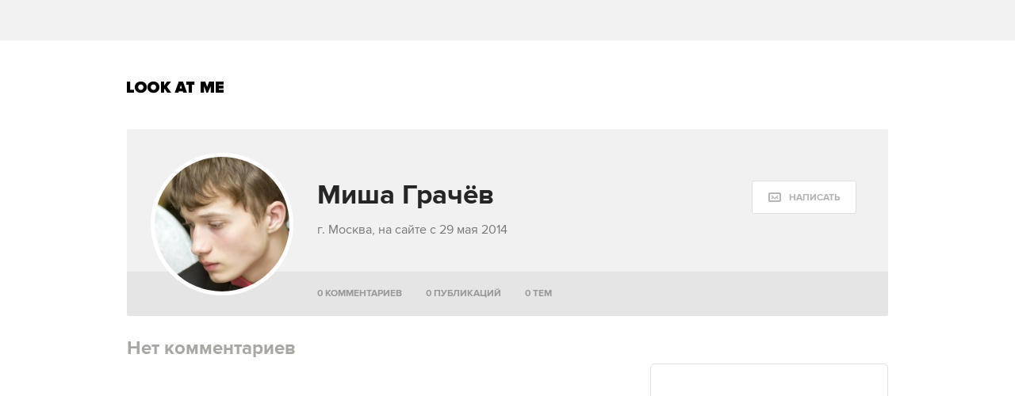

--- FILE ---
content_type: text/html; charset=utf-8
request_url: https://www.google.com/recaptcha/api2/aframe
body_size: 264
content:
<!DOCTYPE HTML><html><head><meta http-equiv="content-type" content="text/html; charset=UTF-8"></head><body><script nonce="oraZVh5oInE2PoknaW7M8w">/** Anti-fraud and anti-abuse applications only. See google.com/recaptcha */ try{var clients={'sodar':'https://pagead2.googlesyndication.com/pagead/sodar?'};window.addEventListener("message",function(a){try{if(a.source===window.parent){var b=JSON.parse(a.data);var c=clients[b['id']];if(c){var d=document.createElement('img');d.src=c+b['params']+'&rc='+(localStorage.getItem("rc::a")?sessionStorage.getItem("rc::b"):"");window.document.body.appendChild(d);sessionStorage.setItem("rc::e",parseInt(sessionStorage.getItem("rc::e")||0)+1);localStorage.setItem("rc::h",'1769624176869');}}}catch(b){}});window.parent.postMessage("_grecaptcha_ready", "*");}catch(b){}</script></body></html>